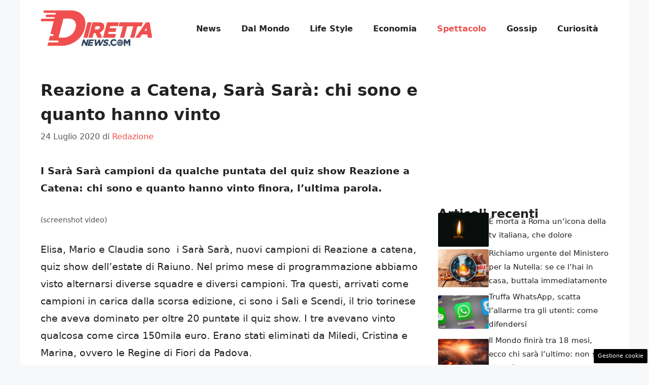

--- FILE ---
content_type: text/html; charset=UTF-8
request_url: https://www.direttanews.com/2020/07/24/reazione-a-catena-sara-sara-chi-sono-e-quanto-hanno-vinto/
body_size: 16426
content:
<!DOCTYPE html>
<html lang="it-IT">
<head>
	<meta charset="UTF-8"><link rel="preload" href="https://www.direttanews.com/wp-content/cache/fvm/min/1755849323-css08e7ad9b4d2c19c104a291e6e508174121987aa84ae5ba76242797a53590e.css" as="style" media="all" />
<link rel="preload" href="https://www.direttanews.com/wp-content/cache/fvm/min/1755849323-cssa48a194bf89056c4626f18cd750d0c99a08a8fa2c6a6993a434c82fab39cc.css" as="style" media="all" />
<link rel="preload" href="https://www.direttanews.com/wp-content/cache/fvm/min/1755849323-css863f30889a35473e64cc48647529b6c4c61277c25726329cdcbb1025d632e.css" as="style" media="all" />
<link rel="preload" href="https://www.direttanews.com/wp-content/cache/fvm/min/1755849323-css665a0e24311fdeaafecd4cb52dcfec94fd384e39cbb49e1c91b93fd07af91.css" as="style" media="all" />
<link rel="preload" href="https://www.direttanews.com/wp-content/cache/fvm/min/1755849323-jsc36df37be5236395701b6955462d72de25d6d9aa13ee1032e8dc2ef73d8865.js" as="script" />
<link rel="preload" href="https://www.direttanews.com/wp-content/cache/fvm/min/1755849323-js404fb18ab685aec557e97b4343c76f4b22cb78250d205494613d4b6e0cf575.js" as="script" /><script data-cfasync="false">if(navigator.userAgent.match(/MSIE|Internet Explorer/i)||navigator.userAgent.match(/Trident\/7\..*?rv:11/i)){var href=document.location.href;if(!href.match(/[?&]iebrowser/)){if(href.indexOf("?")==-1){if(href.indexOf("#")==-1){document.location.href=href+"?iebrowser=1"}else{document.location.href=href.replace("#","?iebrowser=1#")}}else{if(href.indexOf("#")==-1){document.location.href=href+"&iebrowser=1"}else{document.location.href=href.replace("#","&iebrowser=1#")}}}}</script>
<script data-cfasync="false">class FVMLoader{constructor(e){this.triggerEvents=e,this.eventOptions={passive:!0},this.userEventListener=this.triggerListener.bind(this),this.delayedScripts={normal:[],async:[],defer:[]},this.allJQueries=[]}_addUserInteractionListener(e){this.triggerEvents.forEach(t=>window.addEventListener(t,e.userEventListener,e.eventOptions))}_removeUserInteractionListener(e){this.triggerEvents.forEach(t=>window.removeEventListener(t,e.userEventListener,e.eventOptions))}triggerListener(){this._removeUserInteractionListener(this),"loading"===document.readyState?document.addEventListener("DOMContentLoaded",this._loadEverythingNow.bind(this)):this._loadEverythingNow()}async _loadEverythingNow(){this._runAllDelayedCSS(),this._delayEventListeners(),this._delayJQueryReady(this),this._handleDocumentWrite(),this._registerAllDelayedScripts(),await this._loadScriptsFromList(this.delayedScripts.normal),await this._loadScriptsFromList(this.delayedScripts.defer),await this._loadScriptsFromList(this.delayedScripts.async),await this._triggerDOMContentLoaded(),await this._triggerWindowLoad(),window.dispatchEvent(new Event("wpr-allScriptsLoaded"))}_registerAllDelayedScripts(){document.querySelectorAll("script[type=fvmdelay]").forEach(e=>{e.hasAttribute("src")?e.hasAttribute("async")&&!1!==e.async?this.delayedScripts.async.push(e):e.hasAttribute("defer")&&!1!==e.defer||"module"===e.getAttribute("data-type")?this.delayedScripts.defer.push(e):this.delayedScripts.normal.push(e):this.delayedScripts.normal.push(e)})}_runAllDelayedCSS(){document.querySelectorAll("link[rel=fvmdelay]").forEach(e=>{e.setAttribute("rel","stylesheet")})}async _transformScript(e){return await this._requestAnimFrame(),new Promise(t=>{const n=document.createElement("script");let r;[...e.attributes].forEach(e=>{let t=e.nodeName;"type"!==t&&("data-type"===t&&(t="type",r=e.nodeValue),n.setAttribute(t,e.nodeValue))}),e.hasAttribute("src")?(n.addEventListener("load",t),n.addEventListener("error",t)):(n.text=e.text,t()),e.parentNode.replaceChild(n,e)})}async _loadScriptsFromList(e){const t=e.shift();return t?(await this._transformScript(t),this._loadScriptsFromList(e)):Promise.resolve()}_delayEventListeners(){let e={};function t(t,n){!function(t){function n(n){return e[t].eventsToRewrite.indexOf(n)>=0?"wpr-"+n:n}e[t]||(e[t]={originalFunctions:{add:t.addEventListener,remove:t.removeEventListener},eventsToRewrite:[]},t.addEventListener=function(){arguments[0]=n(arguments[0]),e[t].originalFunctions.add.apply(t,arguments)},t.removeEventListener=function(){arguments[0]=n(arguments[0]),e[t].originalFunctions.remove.apply(t,arguments)})}(t),e[t].eventsToRewrite.push(n)}function n(e,t){let n=e[t];Object.defineProperty(e,t,{get:()=>n||function(){},set(r){e["wpr"+t]=n=r}})}t(document,"DOMContentLoaded"),t(window,"DOMContentLoaded"),t(window,"load"),t(window,"pageshow"),t(document,"readystatechange"),n(document,"onreadystatechange"),n(window,"onload"),n(window,"onpageshow")}_delayJQueryReady(e){let t=window.jQuery;Object.defineProperty(window,"jQuery",{get:()=>t,set(n){if(n&&n.fn&&!e.allJQueries.includes(n)){n.fn.ready=n.fn.init.prototype.ready=function(t){e.domReadyFired?t.bind(document)(n):document.addEventListener("DOMContentLoaded2",()=>t.bind(document)(n))};const t=n.fn.on;n.fn.on=n.fn.init.prototype.on=function(){if(this[0]===window){function e(e){return e.split(" ").map(e=>"load"===e||0===e.indexOf("load.")?"wpr-jquery-load":e).join(" ")}"string"==typeof arguments[0]||arguments[0]instanceof String?arguments[0]=e(arguments[0]):"object"==typeof arguments[0]&&Object.keys(arguments[0]).forEach(t=>{delete Object.assign(arguments[0],{[e(t)]:arguments[0][t]})[t]})}return t.apply(this,arguments),this},e.allJQueries.push(n)}t=n}})}async _triggerDOMContentLoaded(){this.domReadyFired=!0,await this._requestAnimFrame(),document.dispatchEvent(new Event("DOMContentLoaded2")),await this._requestAnimFrame(),window.dispatchEvent(new Event("DOMContentLoaded2")),await this._requestAnimFrame(),document.dispatchEvent(new Event("wpr-readystatechange")),await this._requestAnimFrame(),document.wpronreadystatechange&&document.wpronreadystatechange()}async _triggerWindowLoad(){await this._requestAnimFrame(),window.dispatchEvent(new Event("wpr-load")),await this._requestAnimFrame(),window.wpronload&&window.wpronload(),await this._requestAnimFrame(),this.allJQueries.forEach(e=>e(window).trigger("wpr-jquery-load")),window.dispatchEvent(new Event("wpr-pageshow")),await this._requestAnimFrame(),window.wpronpageshow&&window.wpronpageshow()}_handleDocumentWrite(){const e=new Map;document.write=document.writeln=function(t){const n=document.currentScript,r=document.createRange(),i=n.parentElement;let a=e.get(n);void 0===a&&(a=n.nextSibling,e.set(n,a));const s=document.createDocumentFragment();r.setStart(s,0),s.appendChild(r.createContextualFragment(t)),i.insertBefore(s,a)}}async _requestAnimFrame(){return new Promise(e=>requestAnimationFrame(e))}static run(){const e=new FVMLoader(["keydown","mousemove","touchmove","touchstart","touchend","wheel"]);e._addUserInteractionListener(e)}}FVMLoader.run();</script><meta name='robots' content='index, follow, max-image-preview:large, max-snippet:-1, max-video-preview:-1' /><meta name="viewport" content="width=device-width, initial-scale=1"><title>Reazione a Catena, Sarà Sarà: chi sono e quanto hanno vinto - DirettaNews.com</title><link rel="canonical" href="https://www.direttanews.com/2020/07/24/reazione-a-catena-sara-sara-chi-sono-e-quanto-hanno-vinto/" /><meta property="og:locale" content="it_IT" /><meta property="og:type" content="article" /><meta property="og:title" content="Reazione a Catena, Sarà Sarà: chi sono e quanto hanno vinto - DirettaNews.com" /><meta property="og:description" content="I Sarà Sarà campioni da qualche puntata del quiz show Reazione a Catena: chi sono e quanto hanno vinto finora, l&#8217;ultima parola. Elisa, Mario e Claudia sono  i Sarà Sarà, nuovi campioni di Reazione a catena, quiz show dell&#8217;estate di Raiuno. Nel primo mese di programmazione abbiamo visto alternarsi diverse squadre e diversi campioni. Tra ... Leggi tutto" /><meta property="og:url" content="https://www.direttanews.com/2020/07/24/reazione-a-catena-sara-sara-chi-sono-e-quanto-hanno-vinto/" /><meta property="og:site_name" content="DirettaNews.com" /><meta property="article:published_time" content="2020-07-24T05:39:54+00:00" /><meta property="article:modified_time" content="2020-12-15T16:02:09+00:00" /><meta property="og:image" content="https://www.direttanews.com/wp-content/uploads/2020/12/GettyImages-630461742-min-5-min-2.jpg" /><meta property="og:image:width" content="1200" /><meta property="og:image:height" content="799" /><meta property="og:image:type" content="image/jpeg" /><meta name="author" content="Redazione" /><meta name="twitter:card" content="summary_large_image" /><meta name="twitter:label1" content="Scritto da" /><meta name="twitter:data1" content="Redazione" /><meta name="twitter:label2" content="Tempo di lettura stimato" /><meta name="twitter:data2" content="1 minuto" /><script type="application/ld+json" class="yoast-schema-graph">{"@context":"https://schema.org","@graph":[{"@type":"Article","@id":"https://www.direttanews.com/2020/07/24/reazione-a-catena-sara-sara-chi-sono-e-quanto-hanno-vinto/#article","isPartOf":{"@id":"https://www.direttanews.com/2020/07/24/reazione-a-catena-sara-sara-chi-sono-e-quanto-hanno-vinto/"},"author":{"name":"Redazione","@id":"https://www.direttanews.com/#/schema/person/bd39c84c4742c9f0d66d084bcc7d998a"},"headline":"Reazione a Catena, Sarà Sarà: chi sono e quanto hanno vinto","datePublished":"2020-07-24T05:39:54+00:00","dateModified":"2020-12-15T16:02:09+00:00","mainEntityOfPage":{"@id":"https://www.direttanews.com/2020/07/24/reazione-a-catena-sara-sara-chi-sono-e-quanto-hanno-vinto/"},"wordCount":309,"commentCount":0,"publisher":{"@id":"https://www.direttanews.com/#organization"},"image":{"@id":"https://www.direttanews.com/2020/07/24/reazione-a-catena-sara-sara-chi-sono-e-quanto-hanno-vinto/#primaryimage"},"thumbnailUrl":"https://www.direttanews.com/wp-content/uploads/2020/12/GettyImages-630461742-min-5-min-2.jpg","articleSection":["Spettacolo"],"inLanguage":"it-IT","potentialAction":[{"@type":"CommentAction","name":"Comment","target":["https://www.direttanews.com/2020/07/24/reazione-a-catena-sara-sara-chi-sono-e-quanto-hanno-vinto/#respond"]}]},{"@type":"WebPage","@id":"https://www.direttanews.com/2020/07/24/reazione-a-catena-sara-sara-chi-sono-e-quanto-hanno-vinto/","url":"https://www.direttanews.com/2020/07/24/reazione-a-catena-sara-sara-chi-sono-e-quanto-hanno-vinto/","name":"Reazione a Catena, Sarà Sarà: chi sono e quanto hanno vinto - DirettaNews.com","isPartOf":{"@id":"https://www.direttanews.com/#website"},"primaryImageOfPage":{"@id":"https://www.direttanews.com/2020/07/24/reazione-a-catena-sara-sara-chi-sono-e-quanto-hanno-vinto/#primaryimage"},"image":{"@id":"https://www.direttanews.com/2020/07/24/reazione-a-catena-sara-sara-chi-sono-e-quanto-hanno-vinto/#primaryimage"},"thumbnailUrl":"https://www.direttanews.com/wp-content/uploads/2020/12/GettyImages-630461742-min-5-min-2.jpg","datePublished":"2020-07-24T05:39:54+00:00","dateModified":"2020-12-15T16:02:09+00:00","breadcrumb":{"@id":"https://www.direttanews.com/2020/07/24/reazione-a-catena-sara-sara-chi-sono-e-quanto-hanno-vinto/#breadcrumb"},"inLanguage":"it-IT","potentialAction":[{"@type":"ReadAction","target":["https://www.direttanews.com/2020/07/24/reazione-a-catena-sara-sara-chi-sono-e-quanto-hanno-vinto/"]}]},{"@type":"ImageObject","inLanguage":"it-IT","@id":"https://www.direttanews.com/2020/07/24/reazione-a-catena-sara-sara-chi-sono-e-quanto-hanno-vinto/#primaryimage","url":"https://www.direttanews.com/wp-content/uploads/2020/12/GettyImages-630461742-min-5-min-2.jpg","contentUrl":"https://www.direttanews.com/wp-content/uploads/2020/12/GettyImages-630461742-min-5-min-2.jpg","width":1200,"height":799},{"@type":"BreadcrumbList","@id":"https://www.direttanews.com/2020/07/24/reazione-a-catena-sara-sara-chi-sono-e-quanto-hanno-vinto/#breadcrumb","itemListElement":[{"@type":"ListItem","position":1,"name":"Home","item":"https://www.direttanews.com/"},{"@type":"ListItem","position":2,"name":"Reazione a Catena, Sarà Sarà: chi sono e quanto hanno vinto"}]},{"@type":"WebSite","@id":"https://www.direttanews.com/#website","url":"https://www.direttanews.com/","name":"DirettaNews.com","description":"","publisher":{"@id":"https://www.direttanews.com/#organization"},"potentialAction":[{"@type":"SearchAction","target":{"@type":"EntryPoint","urlTemplate":"https://www.direttanews.com/?s={search_term_string}"},"query-input":{"@type":"PropertyValueSpecification","valueRequired":true,"valueName":"search_term_string"}}],"inLanguage":"it-IT"},{"@type":"Organization","@id":"https://www.direttanews.com/#organization","name":"DirettaNews.com","url":"https://www.direttanews.com/","logo":{"@type":"ImageObject","inLanguage":"it-IT","@id":"https://www.direttanews.com/#/schema/logo/image/","url":"https://www.direttanews.com/wp-content/uploads/2021/01/diretta_news_finale.png","contentUrl":"https://www.direttanews.com/wp-content/uploads/2021/01/diretta_news_finale.png","width":720,"height":73,"caption":"DirettaNews.com"},"image":{"@id":"https://www.direttanews.com/#/schema/logo/image/"}},{"@type":"Person","@id":"https://www.direttanews.com/#/schema/person/bd39c84c4742c9f0d66d084bcc7d998a","name":"Redazione","image":{"@type":"ImageObject","inLanguage":"it-IT","@id":"https://www.direttanews.com/#/schema/person/image/","url":"https://secure.gravatar.com/avatar/2255a36e7d6970d47d9c90d85cf4e3d3f40571e9af8a2d5ce9bb3e61a348723b?s=96&d=mm&r=g","contentUrl":"https://secure.gravatar.com/avatar/2255a36e7d6970d47d9c90d85cf4e3d3f40571e9af8a2d5ce9bb3e61a348723b?s=96&d=mm&r=g","caption":"Redazione"},"url":"https://www.direttanews.com/author/redazione/"}]}</script><link rel="alternate" type="application/rss+xml" title="DirettaNews.com &raquo; Feed" href="https://www.direttanews.com/feed/" /><link rel="alternate" type="application/rss+xml" title="DirettaNews.com &raquo; Feed dei commenti" href="https://www.direttanews.com/comments/feed/" />
	
	<style media="all">img:is([sizes="auto" i],[sizes^="auto," i]){contain-intrinsic-size:3000px 1500px}</style>
	
	
	
	
	
	
	
	
	
	
	
	
	
	
	
	
	
	
	
	
	
	
	
	


<link rel="amphtml" href="https://www.direttanews.com/2020/07/24/reazione-a-catena-sara-sara-chi-sono-e-quanto-hanno-vinto/amp/" />

<link rel='stylesheet' id='wp-block-library-css' href='https://www.direttanews.com/wp-content/cache/fvm/min/1755849323-css08e7ad9b4d2c19c104a291e6e508174121987aa84ae5ba76242797a53590e.css' media='all' />
<style id='classic-theme-styles-inline-css' media="all">/*! This file is auto-generated */
.wp-block-button__link{color:#fff;background-color:#32373c;border-radius:9999px;box-shadow:none;text-decoration:none;padding:calc(.667em + 2px) calc(1.333em + 2px);font-size:1.125em}.wp-block-file__button{background:#32373c;color:#fff;text-decoration:none}</style>
<style id='global-styles-inline-css' media="all">:root{--wp--preset--aspect-ratio--square:1;--wp--preset--aspect-ratio--4-3:4/3;--wp--preset--aspect-ratio--3-4:3/4;--wp--preset--aspect-ratio--3-2:3/2;--wp--preset--aspect-ratio--2-3:2/3;--wp--preset--aspect-ratio--16-9:16/9;--wp--preset--aspect-ratio--9-16:9/16;--wp--preset--color--black:#000000;--wp--preset--color--cyan-bluish-gray:#abb8c3;--wp--preset--color--white:#ffffff;--wp--preset--color--pale-pink:#f78da7;--wp--preset--color--vivid-red:#cf2e2e;--wp--preset--color--luminous-vivid-orange:#ff6900;--wp--preset--color--luminous-vivid-amber:#fcb900;--wp--preset--color--light-green-cyan:#7bdcb5;--wp--preset--color--vivid-green-cyan:#00d084;--wp--preset--color--pale-cyan-blue:#8ed1fc;--wp--preset--color--vivid-cyan-blue:#0693e3;--wp--preset--color--vivid-purple:#9b51e0;--wp--preset--color--contrast:var(--contrast);--wp--preset--color--contrast-2:var(--contrast-2);--wp--preset--color--contrast-3:var(--contrast-3);--wp--preset--color--base:var(--base);--wp--preset--color--base-2:var(--base-2);--wp--preset--color--base-3:var(--base-3);--wp--preset--color--accent:var(--accent);--wp--preset--gradient--vivid-cyan-blue-to-vivid-purple:linear-gradient(135deg,rgba(6,147,227,1) 0%,rgb(155,81,224) 100%);--wp--preset--gradient--light-green-cyan-to-vivid-green-cyan:linear-gradient(135deg,rgb(122,220,180) 0%,rgb(0,208,130) 100%);--wp--preset--gradient--luminous-vivid-amber-to-luminous-vivid-orange:linear-gradient(135deg,rgba(252,185,0,1) 0%,rgba(255,105,0,1) 100%);--wp--preset--gradient--luminous-vivid-orange-to-vivid-red:linear-gradient(135deg,rgba(255,105,0,1) 0%,rgb(207,46,46) 100%);--wp--preset--gradient--very-light-gray-to-cyan-bluish-gray:linear-gradient(135deg,rgb(238,238,238) 0%,rgb(169,184,195) 100%);--wp--preset--gradient--cool-to-warm-spectrum:linear-gradient(135deg,rgb(74,234,220) 0%,rgb(151,120,209) 20%,rgb(207,42,186) 40%,rgb(238,44,130) 60%,rgb(251,105,98) 80%,rgb(254,248,76) 100%);--wp--preset--gradient--blush-light-purple:linear-gradient(135deg,rgb(255,206,236) 0%,rgb(152,150,240) 100%);--wp--preset--gradient--blush-bordeaux:linear-gradient(135deg,rgb(254,205,165) 0%,rgb(254,45,45) 50%,rgb(107,0,62) 100%);--wp--preset--gradient--luminous-dusk:linear-gradient(135deg,rgb(255,203,112) 0%,rgb(199,81,192) 50%,rgb(65,88,208) 100%);--wp--preset--gradient--pale-ocean:linear-gradient(135deg,rgb(255,245,203) 0%,rgb(182,227,212) 50%,rgb(51,167,181) 100%);--wp--preset--gradient--electric-grass:linear-gradient(135deg,rgb(202,248,128) 0%,rgb(113,206,126) 100%);--wp--preset--gradient--midnight:linear-gradient(135deg,rgb(2,3,129) 0%,rgb(40,116,252) 100%);--wp--preset--font-size--small:13px;--wp--preset--font-size--medium:20px;--wp--preset--font-size--large:36px;--wp--preset--font-size--x-large:42px;--wp--preset--spacing--20:0.44rem;--wp--preset--spacing--30:0.67rem;--wp--preset--spacing--40:1rem;--wp--preset--spacing--50:1.5rem;--wp--preset--spacing--60:2.25rem;--wp--preset--spacing--70:3.38rem;--wp--preset--spacing--80:5.06rem;--wp--preset--shadow--natural:6px 6px 9px rgba(0, 0, 0, 0.2);--wp--preset--shadow--deep:12px 12px 50px rgba(0, 0, 0, 0.4);--wp--preset--shadow--sharp:6px 6px 0px rgba(0, 0, 0, 0.2);--wp--preset--shadow--outlined:6px 6px 0px -3px rgba(255, 255, 255, 1), 6px 6px rgba(0, 0, 0, 1);--wp--preset--shadow--crisp:6px 6px 0px rgba(0, 0, 0, 1)}:where(.is-layout-flex){gap:.5em}:where(.is-layout-grid){gap:.5em}body .is-layout-flex{display:flex}.is-layout-flex{flex-wrap:wrap;align-items:center}.is-layout-flex>:is(*,div){margin:0}body .is-layout-grid{display:grid}.is-layout-grid>:is(*,div){margin:0}:where(.wp-block-columns.is-layout-flex){gap:2em}:where(.wp-block-columns.is-layout-grid){gap:2em}:where(.wp-block-post-template.is-layout-flex){gap:1.25em}:where(.wp-block-post-template.is-layout-grid){gap:1.25em}.has-black-color{color:var(--wp--preset--color--black)!important}.has-cyan-bluish-gray-color{color:var(--wp--preset--color--cyan-bluish-gray)!important}.has-white-color{color:var(--wp--preset--color--white)!important}.has-pale-pink-color{color:var(--wp--preset--color--pale-pink)!important}.has-vivid-red-color{color:var(--wp--preset--color--vivid-red)!important}.has-luminous-vivid-orange-color{color:var(--wp--preset--color--luminous-vivid-orange)!important}.has-luminous-vivid-amber-color{color:var(--wp--preset--color--luminous-vivid-amber)!important}.has-light-green-cyan-color{color:var(--wp--preset--color--light-green-cyan)!important}.has-vivid-green-cyan-color{color:var(--wp--preset--color--vivid-green-cyan)!important}.has-pale-cyan-blue-color{color:var(--wp--preset--color--pale-cyan-blue)!important}.has-vivid-cyan-blue-color{color:var(--wp--preset--color--vivid-cyan-blue)!important}.has-vivid-purple-color{color:var(--wp--preset--color--vivid-purple)!important}.has-black-background-color{background-color:var(--wp--preset--color--black)!important}.has-cyan-bluish-gray-background-color{background-color:var(--wp--preset--color--cyan-bluish-gray)!important}.has-white-background-color{background-color:var(--wp--preset--color--white)!important}.has-pale-pink-background-color{background-color:var(--wp--preset--color--pale-pink)!important}.has-vivid-red-background-color{background-color:var(--wp--preset--color--vivid-red)!important}.has-luminous-vivid-orange-background-color{background-color:var(--wp--preset--color--luminous-vivid-orange)!important}.has-luminous-vivid-amber-background-color{background-color:var(--wp--preset--color--luminous-vivid-amber)!important}.has-light-green-cyan-background-color{background-color:var(--wp--preset--color--light-green-cyan)!important}.has-vivid-green-cyan-background-color{background-color:var(--wp--preset--color--vivid-green-cyan)!important}.has-pale-cyan-blue-background-color{background-color:var(--wp--preset--color--pale-cyan-blue)!important}.has-vivid-cyan-blue-background-color{background-color:var(--wp--preset--color--vivid-cyan-blue)!important}.has-vivid-purple-background-color{background-color:var(--wp--preset--color--vivid-purple)!important}.has-black-border-color{border-color:var(--wp--preset--color--black)!important}.has-cyan-bluish-gray-border-color{border-color:var(--wp--preset--color--cyan-bluish-gray)!important}.has-white-border-color{border-color:var(--wp--preset--color--white)!important}.has-pale-pink-border-color{border-color:var(--wp--preset--color--pale-pink)!important}.has-vivid-red-border-color{border-color:var(--wp--preset--color--vivid-red)!important}.has-luminous-vivid-orange-border-color{border-color:var(--wp--preset--color--luminous-vivid-orange)!important}.has-luminous-vivid-amber-border-color{border-color:var(--wp--preset--color--luminous-vivid-amber)!important}.has-light-green-cyan-border-color{border-color:var(--wp--preset--color--light-green-cyan)!important}.has-vivid-green-cyan-border-color{border-color:var(--wp--preset--color--vivid-green-cyan)!important}.has-pale-cyan-blue-border-color{border-color:var(--wp--preset--color--pale-cyan-blue)!important}.has-vivid-cyan-blue-border-color{border-color:var(--wp--preset--color--vivid-cyan-blue)!important}.has-vivid-purple-border-color{border-color:var(--wp--preset--color--vivid-purple)!important}.has-vivid-cyan-blue-to-vivid-purple-gradient-background{background:var(--wp--preset--gradient--vivid-cyan-blue-to-vivid-purple)!important}.has-light-green-cyan-to-vivid-green-cyan-gradient-background{background:var(--wp--preset--gradient--light-green-cyan-to-vivid-green-cyan)!important}.has-luminous-vivid-amber-to-luminous-vivid-orange-gradient-background{background:var(--wp--preset--gradient--luminous-vivid-amber-to-luminous-vivid-orange)!important}.has-luminous-vivid-orange-to-vivid-red-gradient-background{background:var(--wp--preset--gradient--luminous-vivid-orange-to-vivid-red)!important}.has-very-light-gray-to-cyan-bluish-gray-gradient-background{background:var(--wp--preset--gradient--very-light-gray-to-cyan-bluish-gray)!important}.has-cool-to-warm-spectrum-gradient-background{background:var(--wp--preset--gradient--cool-to-warm-spectrum)!important}.has-blush-light-purple-gradient-background{background:var(--wp--preset--gradient--blush-light-purple)!important}.has-blush-bordeaux-gradient-background{background:var(--wp--preset--gradient--blush-bordeaux)!important}.has-luminous-dusk-gradient-background{background:var(--wp--preset--gradient--luminous-dusk)!important}.has-pale-ocean-gradient-background{background:var(--wp--preset--gradient--pale-ocean)!important}.has-electric-grass-gradient-background{background:var(--wp--preset--gradient--electric-grass)!important}.has-midnight-gradient-background{background:var(--wp--preset--gradient--midnight)!important}.has-small-font-size{font-size:var(--wp--preset--font-size--small)!important}.has-medium-font-size{font-size:var(--wp--preset--font-size--medium)!important}.has-large-font-size{font-size:var(--wp--preset--font-size--large)!important}.has-x-large-font-size{font-size:var(--wp--preset--font-size--x-large)!important}:where(.wp-block-post-template.is-layout-flex){gap:1.25em}:where(.wp-block-post-template.is-layout-grid){gap:1.25em}:where(.wp-block-columns.is-layout-flex){gap:2em}:where(.wp-block-columns.is-layout-grid){gap:2em}:root :where(.wp-block-pullquote){font-size:1.5em;line-height:1.6}</style>
<link rel='stylesheet' id='adser-css' href='https://www.direttanews.com/wp-content/cache/fvm/min/1755849323-cssa48a194bf89056c4626f18cd750d0c99a08a8fa2c6a6993a434c82fab39cc.css' media='all' />
<link rel='stylesheet' id='dadaPushly-css' href='https://www.direttanews.com/wp-content/cache/fvm/min/1755849323-css863f30889a35473e64cc48647529b6c4c61277c25726329cdcbb1025d632e.css' media='all' />
<link rel='stylesheet' id='generate-style-css' href='https://www.direttanews.com/wp-content/cache/fvm/min/1755849323-css665a0e24311fdeaafecd4cb52dcfec94fd384e39cbb49e1c91b93fd07af91.css' media='all' />
<style id='generate-style-inline-css' media="all">body{background-color:var(--base-2);color:var(--contrast)}a{color:var(--accent)}a:hover,a:focus{text-decoration:underline}.entry-title a,.site-branding a,a.button,.wp-block-button__link,.main-navigation a{text-decoration:none}a:hover,a:focus,a:active{color:var(--contrast)}.wp-block-group__inner-container{max-width:1200px;margin-left:auto;margin-right:auto}.site-header .header-image{width:220px}:root{--contrast:#222222;--contrast-2:#575760;--contrast-3:#b2b2be;--base:#f0f0f0;--base-2:#f7f8f9;--base-3:#ffffff;--accent:#EF514E}:root .has-contrast-color{color:var(--contrast)}:root .has-contrast-background-color{background-color:var(--contrast)}:root .has-contrast-2-color{color:var(--contrast-2)}:root .has-contrast-2-background-color{background-color:var(--contrast-2)}:root .has-contrast-3-color{color:var(--contrast-3)}:root .has-contrast-3-background-color{background-color:var(--contrast-3)}:root .has-base-color{color:var(--base)}:root .has-base-background-color{background-color:var(--base)}:root .has-base-2-color{color:var(--base-2)}:root .has-base-2-background-color{background-color:var(--base-2)}:root .has-base-3-color{color:var(--base-3)}:root .has-base-3-background-color{background-color:var(--base-3)}:root .has-accent-color{color:var(--accent)}:root .has-accent-background-color{background-color:var(--accent)}body,button,input,select,textarea{font-size:19px}body{line-height:1.8}.main-navigation a,.main-navigation .menu-toggle,.main-navigation .menu-bar-items{font-weight:600;font-size:16px}h1{font-weight:600;text-transform:initial;font-size:32px;line-height:1.5em}h2{font-weight:500;font-size:28px;line-height:1.5em}h3{font-weight:500;font-size:26px;line-height:1.5em}.top-bar{background-color:#636363;color:#fff}.top-bar a{color:#fff}.top-bar a:hover{color:#303030}.site-header{background-color:var(--base-3)}.main-title a,.main-title a:hover{color:var(--contrast)}.site-description{color:var(--contrast-2)}.mobile-menu-control-wrapper .menu-toggle,.mobile-menu-control-wrapper .menu-toggle:hover,.mobile-menu-control-wrapper .menu-toggle:focus,.has-inline-mobile-toggle #site-navigation.toggled{background-color:rgba(0,0,0,.02)}.main-navigation,.main-navigation ul ul{background-color:var(--base-3)}.main-navigation .main-nav ul li a,.main-navigation .menu-toggle,.main-navigation .menu-bar-items{color:var(--contrast)}.main-navigation .main-nav ul li:not([class*="current-menu-"]):hover>a,.main-navigation .main-nav ul li:not([class*="current-menu-"]):focus>a,.main-navigation .main-nav ul li.sfHover:not([class*="current-menu-"])>a,.main-navigation .menu-bar-item:hover>a,.main-navigation .menu-bar-item.sfHover>a{color:var(--accent)}button.menu-toggle:hover,button.menu-toggle:focus{color:var(--contrast)}.main-navigation .main-nav ul li[class*="current-menu-"]>a{color:var(--accent)}.navigation-search input[type="search"],.navigation-search input[type="search"]:active,.navigation-search input[type="search"]:focus,.main-navigation .main-nav ul li.search-item.active>a,.main-navigation .menu-bar-items .search-item.active>a{color:var(--accent)}.main-navigation ul ul{background-color:var(--base)}.separate-containers .inside-article,.separate-containers .comments-area,.separate-containers .page-header,.one-container .container,.separate-containers .paging-navigation,.inside-page-header{background-color:var(--base-3)}.entry-title a{color:var(--contrast)}.entry-title a:hover{color:var(--contrast-2)}.entry-meta{color:var(--contrast-2)}.sidebar .widget{background-color:var(--base-3)}.footer-widgets{background-color:var(--base-3)}.site-info{color:var(--base-3);background-color:var(--contrast)}.site-info a{color:var(--base-3)}.site-info a:hover{color:var(--base-3)}.footer-bar .widget_nav_menu .current-menu-item a{color:var(--base-3)}input[type="text"],input[type="email"],input[type="url"],input[type="password"],input[type="search"],input[type="tel"],input[type="number"],textarea,select{color:var(--contrast);background-color:var(--base-2);border-color:var(--base)}input[type="text"]:focus,input[type="email"]:focus,input[type="url"]:focus,input[type="password"]:focus,input[type="search"]:focus,input[type="tel"]:focus,input[type="number"]:focus,textarea:focus,select:focus{color:var(--contrast);background-color:var(--base-2);border-color:var(--contrast-3)}button,html input[type="button"],input[type="reset"],input[type="submit"],a.button,a.wp-block-button__link:not(.has-background){color:#fff;background-color:#55555e}button:hover,html input[type="button"]:hover,input[type="reset"]:hover,input[type="submit"]:hover,a.button:hover,button:focus,html input[type="button"]:focus,input[type="reset"]:focus,input[type="submit"]:focus,a.button:focus,a.wp-block-button__link:not(.has-background):active,a.wp-block-button__link:not(.has-background):focus,a.wp-block-button__link:not(.has-background):hover{color:#fff;background-color:#3f4047}a.generate-back-to-top{background-color:rgba(0,0,0,.4);color:#fff}a.generate-back-to-top:hover,a.generate-back-to-top:focus{background-color:rgba(0,0,0,.6);color:#fff}:root{--gp-search-modal-bg-color:var(--base-3);--gp-search-modal-text-color:var(--contrast);--gp-search-modal-overlay-bg-color:rgba(0,0,0,0.2)}@media (max-width:768px){.main-navigation .menu-bar-item:hover>a,.main-navigation .menu-bar-item.sfHover>a{background:none;color:var(--contrast)}}.nav-below-header .main-navigation .inside-navigation.grid-container,.nav-above-header .main-navigation .inside-navigation.grid-container{padding:0 20px 0 20px}.site-main .wp-block-group__inner-container{padding:40px}.separate-containers .paging-navigation{padding-top:20px;padding-bottom:20px}.entry-content .alignwide,body:not(.no-sidebar) .entry-content .alignfull{margin-left:-40px;width:calc(100% + 80px);max-width:calc(100% + 80px)}.rtl .menu-item-has-children .dropdown-menu-toggle{padding-left:20px}.rtl .main-navigation .main-nav ul li.menu-item-has-children>a{padding-right:20px}@media (max-width:768px){.separate-containers .inside-article,.separate-containers .comments-area,.separate-containers .page-header,.separate-containers .paging-navigation,.one-container .site-content,.inside-page-header{padding:30px}.site-main .wp-block-group__inner-container{padding:30px}.inside-top-bar{padding-right:30px;padding-left:30px}.inside-header{padding-right:30px;padding-left:30px}.widget-area .widget{padding-top:30px;padding-right:30px;padding-bottom:30px;padding-left:30px}.footer-widgets-container{padding-top:30px;padding-right:30px;padding-bottom:30px;padding-left:30px}.inside-site-info{padding-right:30px;padding-left:30px}.entry-content .alignwide,body:not(.no-sidebar) .entry-content .alignfull{margin-left:-30px;width:calc(100% + 60px);max-width:calc(100% + 60px)}.one-container .site-main .paging-navigation{margin-bottom:20px}}.is-right-sidebar{width:30%}.is-left-sidebar{width:30%}.site-content .content-area{width:70%}@media (max-width:768px){.main-navigation .menu-toggle,.sidebar-nav-mobile:not(#sticky-placeholder){display:block}.main-navigation ul,.gen-sidebar-nav,.main-navigation:not(.slideout-navigation):not(.toggled) .main-nav>ul,.has-inline-mobile-toggle #site-navigation .inside-navigation>*:not(.navigation-search):not(.main-nav){display:none}.nav-align-right .inside-navigation,.nav-align-center .inside-navigation{justify-content:space-between}.has-inline-mobile-toggle .mobile-menu-control-wrapper{display:flex;flex-wrap:wrap}.has-inline-mobile-toggle .inside-header{flex-direction:row;text-align:left;flex-wrap:wrap}.has-inline-mobile-toggle .header-widget,.has-inline-mobile-toggle #site-navigation{flex-basis:100%}.nav-float-left .has-inline-mobile-toggle #site-navigation{order:10}}.dynamic-author-image-rounded{border-radius:100%}.dynamic-featured-image,.dynamic-author-image{vertical-align:middle}.one-container.blog .dynamic-content-template:not(:last-child),.one-container.archive .dynamic-content-template:not(:last-child){padding-bottom:0}.dynamic-entry-excerpt>p:last-child{margin-bottom:0}</style>
<style id='generateblocks-inline-css' media="all">.gb-container.gb-tabs__item:not(.gb-tabs__item-open){display:none}.gb-container-d0a86651{display:flex;flex-wrap:wrap;align-items:center;column-gap:20px;row-gap:20px;color:var(--contrast)}.gb-container-d0a86651 a{color:var(--contrast)}.gb-container-d0a86651 a:hover{color:var(--contrast)}.gb-container-bcbc46ac{flex-basis:100%;text-align:center;border-top:3px solid var(--accent-2)}.gb-container-e9bed0be{flex-basis:100%}.gb-container-03919c55{height:100%;display:flex;align-items:center;column-gap:20px}.gb-grid-wrapper>.gb-grid-column-03919c55{width:100%}.gb-container-3ff058ae{flex-shrink:0;flex-basis:100px}.gb-container-c551a107{flex-shrink:1;text-align:right}h3.gb-headline-9e06b5e3{flex-basis:100%;font-size:24px;margin-bottom:-20px}div.gb-headline-040f2ffe{font-size:15px;font-weight:500;text-align:left;margin-bottom:5px}.gb-grid-wrapper-b3929361{display:flex;flex-wrap:wrap;row-gap:20px}.gb-grid-wrapper-b3929361>.gb-grid-column{box-sizing:border-box}.gb-image-95849c3e{border-radius:3%;width:100%;object-fit:cover;vertical-align:middle}@media (max-width:1024px){.gb-grid-wrapper-b3929361{margin-left:-20px}.gb-grid-wrapper-b3929361>.gb-grid-column{padding-left:20px}}@media (max-width:767px){.gb-container-d0a86651{text-align:center;padding-top:40px}.gb-container-bcbc46ac{width:100%}.gb-grid-wrapper>.gb-grid-column-bcbc46ac{width:100%}.gb-container-3ff058ae{width:50%;text-align:center}.gb-grid-wrapper>.gb-grid-column-3ff058ae{width:50%}.gb-container-c551a107{width:50%;text-align:left}.gb-grid-wrapper>.gb-grid-column-c551a107{width:50%}h3.gb-headline-9e06b5e3{text-align:left}div.gb-headline-040f2ffe{text-align:left}}:root{--gb-container-width:1200px}.gb-container .wp-block-image img{vertical-align:middle}.gb-grid-wrapper .wp-block-image{margin-bottom:0}.gb-highlight{background:none}.gb-shape{line-height:0}.gb-container-link{position:absolute;top:0;right:0;bottom:0;left:0;z-index:99}</style>
<script src="https://www.direttanews.com/wp-content/cache/fvm/min/1755849323-jsc36df37be5236395701b6955462d72de25d6d9aa13ee1032e8dc2ef73d8865.js" id="jquery-core-js"></script>
<script src="https://www.direttanews.com/wp-content/cache/fvm/min/1755849323-js404fb18ab685aec557e97b4343c76f4b22cb78250d205494613d4b6e0cf575.js" id="jquery-migrate-js"></script>





<script>var adser = {"pagetype":"article","category":["Spettacolo"],"category_iab":[""],"hot":false,"cmp":"clickio","cmp_params":"\/\/clickiocmp.com\/t\/consent_232641.js","_adkaora":"https:\/\/cdn.adkaora.space\/nextmediaweb\/generic\/prod\/adk-init.js"}</script>



<script defer src="https://www.googletagmanager.com/gtag/js?id=G-BKZC9QY6XW"></script>
<script>
    window.dataLayer = window.dataLayer || [];
    function gtag(){dataLayer.push(arguments);}
    gtag('js', new Date());
    gtag('config', 'G-BKZC9QY6XW');
</script>
<style media="all">#tca-sticky{display:none}@media only screen and (max-width:600px){BODY{margin-top:100px!important}#tca-sticky{display:flex}}</style>

<link rel="icon" href="https://www.direttanews.com/wp-content/uploads/2021/01/cropped-diretta_news_favicon-192x192.png" sizes="192x192" />


</head>

<body class="wp-singular post-template-default single single-post postid-797451 single-format-standard wp-custom-logo wp-embed-responsive wp-theme-generatepress post-image-above-header post-image-aligned-center right-sidebar nav-float-right one-container header-aligned-left dropdown-hover" itemtype="https://schema.org/Blog" itemscope>
	<a class="screen-reader-text skip-link" href="#content" title="Vai al contenuto">Vai al contenuto</a>		<header class="site-header grid-container has-inline-mobile-toggle" id="masthead" aria-label="Sito"  itemtype="https://schema.org/WPHeader" itemscope>
			<div class="inside-header grid-container">
				<div class="site-logo">
					<a href="https://www.direttanews.com/" rel="home">
						<img  class="header-image is-logo-image" alt="DirettaNews.com" src="https://www.direttanews.com/wp-content/uploads/2021/01/cropped-diretta_news_desk.png" width="738" height="249" />
					</a>
				</div>	<nav class="main-navigation mobile-menu-control-wrapper" id="mobile-menu-control-wrapper" aria-label="Attiva/Disattiva dispositivi mobili">
				<button data-nav="site-navigation" class="menu-toggle" aria-controls="primary-menu" aria-expanded="false">
			<span class="gp-icon icon-menu-bars"><svg viewBox="0 0 512 512" aria-hidden="true" xmlns="http://www.w3.org/2000/svg" width="1em" height="1em"><path d="M0 96c0-13.255 10.745-24 24-24h464c13.255 0 24 10.745 24 24s-10.745 24-24 24H24c-13.255 0-24-10.745-24-24zm0 160c0-13.255 10.745-24 24-24h464c13.255 0 24 10.745 24 24s-10.745 24-24 24H24c-13.255 0-24-10.745-24-24zm0 160c0-13.255 10.745-24 24-24h464c13.255 0 24 10.745 24 24s-10.745 24-24 24H24c-13.255 0-24-10.745-24-24z" /></svg><svg viewBox="0 0 512 512" aria-hidden="true" xmlns="http://www.w3.org/2000/svg" width="1em" height="1em"><path d="M71.029 71.029c9.373-9.372 24.569-9.372 33.942 0L256 222.059l151.029-151.03c9.373-9.372 24.569-9.372 33.942 0 9.372 9.373 9.372 24.569 0 33.942L289.941 256l151.03 151.029c9.372 9.373 9.372 24.569 0 33.942-9.373 9.372-24.569 9.372-33.942 0L256 289.941l-151.029 151.03c-9.373 9.372-24.569 9.372-33.942 0-9.372-9.373-9.372-24.569 0-33.942L222.059 256 71.029 104.971c-9.372-9.373-9.372-24.569 0-33.942z" /></svg></span><span class="screen-reader-text">Menu</span>		</button>
	</nav>
			<nav class="main-navigation sub-menu-right" id="site-navigation" aria-label="Principale"  itemtype="https://schema.org/SiteNavigationElement" itemscope>
			<div class="inside-navigation grid-container">
								<button class="menu-toggle" aria-controls="primary-menu" aria-expanded="false">
					<span class="gp-icon icon-menu-bars"><svg viewBox="0 0 512 512" aria-hidden="true" xmlns="http://www.w3.org/2000/svg" width="1em" height="1em"><path d="M0 96c0-13.255 10.745-24 24-24h464c13.255 0 24 10.745 24 24s-10.745 24-24 24H24c-13.255 0-24-10.745-24-24zm0 160c0-13.255 10.745-24 24-24h464c13.255 0 24 10.745 24 24s-10.745 24-24 24H24c-13.255 0-24-10.745-24-24zm0 160c0-13.255 10.745-24 24-24h464c13.255 0 24 10.745 24 24s-10.745 24-24 24H24c-13.255 0-24-10.745-24-24z" /></svg><svg viewBox="0 0 512 512" aria-hidden="true" xmlns="http://www.w3.org/2000/svg" width="1em" height="1em"><path d="M71.029 71.029c9.373-9.372 24.569-9.372 33.942 0L256 222.059l151.029-151.03c9.373-9.372 24.569-9.372 33.942 0 9.372 9.373 9.372 24.569 0 33.942L289.941 256l151.03 151.029c9.372 9.373 9.372 24.569 0 33.942-9.373 9.372-24.569 9.372-33.942 0L256 289.941l-151.029 151.03c-9.373 9.372-24.569 9.372-33.942 0-9.372-9.373-9.372-24.569 0-33.942L222.059 256 71.029 104.971c-9.372-9.373-9.372-24.569 0-33.942z" /></svg></span><span class="mobile-menu">Menu</span>				</button>
				<div id="primary-menu" class="main-nav"><ul id="menu-main-menu" class="menu sf-menu"><li id="menu-item-797555" class="menu-item menu-item-type-taxonomy menu-item-object-category menu-item-797555"><a href="https://www.direttanews.com/news/">News</a></li>
<li id="menu-item-797558" class="menu-item menu-item-type-taxonomy menu-item-object-category menu-item-797558"><a href="https://www.direttanews.com/dal-mondo/">Dal Mondo</a></li>
<li id="menu-item-797559" class="menu-item menu-item-type-taxonomy menu-item-object-category menu-item-797559"><a href="https://www.direttanews.com/life-style/">Life Style</a></li>
<li id="menu-item-797560" class="menu-item menu-item-type-taxonomy menu-item-object-category menu-item-797560"><a href="https://www.direttanews.com/economia/">Economia</a></li>
<li id="menu-item-797561" class="menu-item menu-item-type-taxonomy menu-item-object-category current-post-ancestor current-menu-parent current-post-parent menu-item-797561"><a href="https://www.direttanews.com/spettacolo/">Spettacolo</a></li>
<li id="menu-item-798679" class="menu-item menu-item-type-taxonomy menu-item-object-category menu-item-798679"><a href="https://www.direttanews.com/gossip/">Gossip</a></li>
<li id="menu-item-879892" class="menu-item menu-item-type-taxonomy menu-item-object-category menu-item-879892"><a href="https://www.direttanews.com/curiosita/">Curiosità</a></li>
</ul></div>			</div>
		</nav>
					</div>
		</header>
		
	<div class="site grid-container container hfeed" id="page">
				<div class="site-content" id="content">
			
	<div class="content-area" id="primary">
		<main class="site-main" id="main">
			
<article id="post-797451" class="post-797451 post type-post status-publish format-standard has-post-thumbnail hentry category-spettacolo" itemtype="https://schema.org/CreativeWork" itemscope>
	<div class="inside-article">
					<header class="entry-header">
				<h1 class="entry-title" itemprop="headline">Reazione a Catena, Sarà Sarà: chi sono e quanto hanno vinto</h1>		<div class="entry-meta">
			<span class="posted-on"><time class="updated" datetime="2020-12-15T17:02:09+01:00" itemprop="dateModified">15 Dicembre 2020</time><time class="entry-date published" datetime="2020-07-24T07:39:54+02:00" itemprop="datePublished">24 Luglio 2020</time></span> <span class="byline">di <span class="author vcard" itemprop="author" itemtype="https://schema.org/Person" itemscope><a class="url fn n" href="https://www.direttanews.com/author/redazione/" title="Visualizza tutti gli articoli di Redazione" rel="author" itemprop="url"><span class="author-name" itemprop="name">Redazione</span></a></span></span> 		</div>
					</header>
			
		<div class="entry-content" itemprop="text">
			<p><strong>I Sarà Sarà campioni da qualche puntata del quiz show Reazione a Catena: chi sono e quanto hanno vinto finora, l&#8217;ultima parola.</strong></p>
<figure id="attachment_795948" aria-describedby="caption-attachment-795948" style="width: 825px" class="wp-caption aligncenter"><img fetchpriority="high" decoding="async" class="size-large wp-image-795948" src="https://www.direttanews.it/wp-content/uploads/2020/07/GettyImages-630461742-min-5-min-2-835x556.jpg" alt="" width="835" height="556" /><figcaption id="caption-attachment-795948" class="wp-caption-text">(screenshot video)</figcaption></figure>
<p>Elisa, Mario e Claudia sono  i Sarà Sarà, nuovi campioni di Reazione a catena, quiz show dell&#8217;estate di Raiuno. Nel primo mese di programmazione abbiamo visto alternarsi diverse squadre e diversi campioni. Tra questi, arrivati come campioni in carica dalla scorsa edizione, ci sono i Sali e Scendi, il trio torinese che aveva dominato per oltre 20 puntate il quiz show. I tre avevano vinto qualcosa come circa 150mila euro. Erano stati eliminati da Miledi, Cristina e Marina, ovvero le Regine di Fiori da Padova.</p>
<p>Leggi anche &#8211;> <strong><a href="https://www.direttanews.it/2020/07/11/regine-di-fiori-chi-sono-reazione-a-catena/" target="_blank" rel="noopener noreferrer">Regine di Fiori: chi sono le campionesse di Reazione a Catena</a></strong></p>
<h2><strong>Chi sono e quanto hanno vinto i Sarà Sarà</strong></h2>
<p>Si sono alternate diverse squadre, fino appunto ai Sarà Sarà. Si tratta di Claudia Spina, laureanda in Matematica e grande appassionata di tennis, la madre Elisa Esposito e l&#8217;amico Mario De Fazio. Nella giornata di ieri 24 luglio si sono laureati campioni per la terza volta e per la prima volta &#8220;con portafoglio&#8221;. In realtà, il terzetto aveva partecipato già alla trasmissione di Raiuno con un altro nome, i Sorrisi di Sera. Nella puntata di ieri hanno avuto la meglio in maniera agevole dei Troppo e Niente da Genova.</p>
<p>Sono così arrivati alla Catena finale con un montepremi davvero consistente: 155mila euro. Ma poi sono stati molto sfortunati. Nel gioco finale, i Sarà Sarà infatti hanno dimezzato ben quattro volte, riuscendo così a mantenere 9.688 euro. Hanno però indovinato &#8220;l&#8217;ultima parola&#8221;, che era gabinetto, riuscendo al terzo tentativo a portarsi a casa il montepremi.</p>
<p>Leggi anche &#8211;> <strong><a href="https://www.direttanews.it/2020/07/06/sali-e-scendi-a-reazione-a-catena-quanto-hanno-vinto-finora/" target="_blank" rel="noopener noreferrer">Sali e Scendi a Reazione a Catena: quanto hanno vinto finora</a></strong></p>
<div id="tca-native" class="tca tca-native"></div>		</div>

			</div>
</article>
		</main>
	</div>

	<div class="widget-area sidebar is-right-sidebar" id="right-sidebar">
	<div class="inside-right-sidebar">
		<div id='tca-sb-1' class='tca tca-300x250' style="margin-top:0"></div>


<div class="gb-container gb-container-d0a86651 sticky-container">

<h3 class="gb-headline gb-headline-9e06b5e3 gb-headline-text"><strong>Articoli recenti</strong></h3>


<div class="gb-container gb-container-bcbc46ac"></div>

<div class="gb-container gb-container-e9bed0be">

<div class="gb-grid-wrapper gb-grid-wrapper-b3929361 gb-query-loop-wrapper">
<div class="gb-grid-column gb-grid-column-03919c55 gb-query-loop-item post-894702 post type-post status-publish format-standard has-post-thumbnail hentry category-news"><div class="gb-container gb-container-03919c55">
<div class="gb-container gb-container-3ff058ae">
<figure class="gb-block-image gb-block-image-95849c3e"><a href="https://www.direttanews.com/2025/07/01/e-morta-a-roma-unicona-della-tv-italiana-che-dolore/"><img width="300" height="200" src="https://www.direttanews.com/wp-content/uploads/2025/07/lutto-cinema-712025-direttanews.com_-300x200.jpg" class="gb-image-95849c3e" alt="candela" decoding="async" loading="lazy" srcset="https://www.direttanews.com/wp-content/uploads/2025/07/lutto-cinema-712025-direttanews.com_-300x200.jpg 300w, https://www.direttanews.com/wp-content/uploads/2025/07/lutto-cinema-712025-direttanews.com_-1024x683.jpg 1024w, https://www.direttanews.com/wp-content/uploads/2025/07/lutto-cinema-712025-direttanews.com_-768x512.jpg 768w, https://www.direttanews.com/wp-content/uploads/2025/07/lutto-cinema-712025-direttanews.com_.jpg 1200w" sizes="auto, (max-width: 300px) 100vw, 300px" /></a></figure>
</div>

<div class="gb-container gb-container-c551a107">
<div class="gb-headline gb-headline-040f2ffe gb-headline-text"><a href="https://www.direttanews.com/2025/07/01/e-morta-a-roma-unicona-della-tv-italiana-che-dolore/">È morta a Roma un&#8217;icona della tv italiana, che dolore</a></div>
</div>
</div></div>

<div class="gb-grid-column gb-grid-column-03919c55 gb-query-loop-item post-894674 post type-post status-publish format-standard has-post-thumbnail hentry category-news"><div class="gb-container gb-container-03919c55">
<div class="gb-container gb-container-3ff058ae">
<figure class="gb-block-image gb-block-image-95849c3e"><a href="https://www.direttanews.com/2025/07/01/richiamo-urgente-del-ministero-per-la-nutella-se-ce-lhai-in-casa-buttala-immediatamente/"><img width="300" height="225" src="https://www.direttanews.com/wp-content/uploads/2025/07/Ministero-Nutella-01072025-Direttanews-300x225.jpg" class="gb-image-95849c3e" alt="Barattolo nutella con divieto" decoding="async" loading="lazy" srcset="https://www.direttanews.com/wp-content/uploads/2025/07/Ministero-Nutella-01072025-Direttanews-300x225.jpg 300w, https://www.direttanews.com/wp-content/uploads/2025/07/Ministero-Nutella-01072025-Direttanews-1024x768.jpg 1024w, https://www.direttanews.com/wp-content/uploads/2025/07/Ministero-Nutella-01072025-Direttanews-768x576.jpg 768w, https://www.direttanews.com/wp-content/uploads/2025/07/Ministero-Nutella-01072025-Direttanews.jpg 1200w" sizes="auto, (max-width: 300px) 100vw, 300px" /></a></figure>
</div>

<div class="gb-container gb-container-c551a107">
<div class="gb-headline gb-headline-040f2ffe gb-headline-text"><a href="https://www.direttanews.com/2025/07/01/richiamo-urgente-del-ministero-per-la-nutella-se-ce-lhai-in-casa-buttala-immediatamente/">Richiamo urgente del Ministero per la Nutella: se ce l&#8217;hai in casa, buttala immediatamente</a></div>
</div>
</div></div>

<div class="gb-grid-column gb-grid-column-03919c55 gb-query-loop-item post-894682 post type-post status-publish format-standard has-post-thumbnail hentry category-economia"><div class="gb-container gb-container-03919c55">
<div class="gb-container gb-container-3ff058ae">
<figure class="gb-block-image gb-block-image-95849c3e"><a href="https://www.direttanews.com/2025/07/01/truffa-whatsapp-scatta-lallarme-tra-gli-utenti-come-difendersi/"><img width="300" height="200" src="https://www.direttanews.com/wp-content/uploads/2025/07/whatsApp-direttanews.com-20250630-300x200.jpg" class="gb-image-95849c3e" alt="Logo WhatsApp su schermata di un cellulare" decoding="async" loading="lazy" srcset="https://www.direttanews.com/wp-content/uploads/2025/07/whatsApp-direttanews.com-20250630-300x200.jpg 300w, https://www.direttanews.com/wp-content/uploads/2025/07/whatsApp-direttanews.com-20250630-1024x683.jpg 1024w, https://www.direttanews.com/wp-content/uploads/2025/07/whatsApp-direttanews.com-20250630-768x512.jpg 768w, https://www.direttanews.com/wp-content/uploads/2025/07/whatsApp-direttanews.com-20250630.jpg 1200w" sizes="auto, (max-width: 300px) 100vw, 300px" /></a></figure>
</div>

<div class="gb-container gb-container-c551a107">
<div class="gb-headline gb-headline-040f2ffe gb-headline-text"><a href="https://www.direttanews.com/2025/07/01/truffa-whatsapp-scatta-lallarme-tra-gli-utenti-come-difendersi/">Truffa WhatsApp, scatta l&#8217;allarme tra gli utenti: come difendersi</a></div>
</div>
</div></div>

<div class="gb-grid-column gb-grid-column-03919c55 gb-query-loop-item post-894681 post type-post status-publish format-standard has-post-thumbnail hentry category-curiosita"><div class="gb-container gb-container-03919c55">
<div class="gb-container gb-container-3ff058ae">
<figure class="gb-block-image gb-block-image-95849c3e"><a href="https://www.direttanews.com/2025/07/01/il-mondo-finira-tra-18-mesi-ecco-chi-sara-lultimo-non-si-salvera-nessuno/"><img width="300" height="200" src="https://www.direttanews.com/wp-content/uploads/2025/07/Fine-del-mondo-Direttanews-01072025-300x200.jpg" class="gb-image-95849c3e" alt="Fine del mondo" decoding="async" loading="lazy" srcset="https://www.direttanews.com/wp-content/uploads/2025/07/Fine-del-mondo-Direttanews-01072025-300x200.jpg 300w, https://www.direttanews.com/wp-content/uploads/2025/07/Fine-del-mondo-Direttanews-01072025-1024x683.jpg 1024w, https://www.direttanews.com/wp-content/uploads/2025/07/Fine-del-mondo-Direttanews-01072025-768x512.jpg 768w, https://www.direttanews.com/wp-content/uploads/2025/07/Fine-del-mondo-Direttanews-01072025.jpg 1200w" sizes="auto, (max-width: 300px) 100vw, 300px" /></a></figure>
</div>

<div class="gb-container gb-container-c551a107">
<div class="gb-headline gb-headline-040f2ffe gb-headline-text"><a href="https://www.direttanews.com/2025/07/01/il-mondo-finira-tra-18-mesi-ecco-chi-sara-lultimo-non-si-salvera-nessuno/">Il Mondo finirà tra 18 mesi, ecco chi sarà l&#8217;ultimo: non si salverà nessuno</a></div>
</div>
</div></div>

<div class="gb-grid-column gb-grid-column-03919c55 gb-query-loop-item post-894679 post type-post status-publish format-standard has-post-thumbnail hentry category-news"><div class="gb-container gb-container-03919c55">
<div class="gb-container gb-container-3ff058ae">
<figure class="gb-block-image gb-block-image-95849c3e"><a href="https://www.direttanews.com/2025/07/01/meteo-a-luglio-da-dimenticare-un-disastro-per-chi-partira-per-le-vacanze/"><img width="300" height="225" src="https://www.direttanews.com/wp-content/uploads/2025/07/Meteo-Direttanews-01072025-300x225.jpg" class="gb-image-95849c3e" alt="Previsioni meteo" decoding="async" loading="lazy" srcset="https://www.direttanews.com/wp-content/uploads/2025/07/Meteo-Direttanews-01072025-300x225.jpg 300w, https://www.direttanews.com/wp-content/uploads/2025/07/Meteo-Direttanews-01072025-1024x768.jpg 1024w, https://www.direttanews.com/wp-content/uploads/2025/07/Meteo-Direttanews-01072025-768x576.jpg 768w, https://www.direttanews.com/wp-content/uploads/2025/07/Meteo-Direttanews-01072025.jpg 1200w" sizes="auto, (max-width: 300px) 100vw, 300px" /></a></figure>
</div>

<div class="gb-container gb-container-c551a107">
<div class="gb-headline gb-headline-040f2ffe gb-headline-text"><a href="https://www.direttanews.com/2025/07/01/meteo-a-luglio-da-dimenticare-un-disastro-per-chi-partira-per-le-vacanze/">Meteo a luglio da dimenticare, un disastro per chi partirà per le vacanze</a></div>
</div>
</div></div>

<div class="gb-grid-column gb-grid-column-03919c55 gb-query-loop-item post-894692 post type-post status-publish format-standard has-post-thumbnail hentry category-curiosita"><div class="gb-container gb-container-03919c55">
<div class="gb-container gb-container-3ff058ae">
<figure class="gb-block-image gb-block-image-95849c3e"><a href="https://www.direttanews.com/2025/06/30/puo-spuntare-dal-wc-della-vostra-abitazione-e-panico-per-questo-animale/"><img width="300" height="200" src="https://www.direttanews.com/wp-content/uploads/2025/06/animale-wc-6302025-direttanews.com_-300x200.jpg" class="gb-image-95849c3e" alt="wc e ragazza spaventata" decoding="async" loading="lazy" srcset="https://www.direttanews.com/wp-content/uploads/2025/06/animale-wc-6302025-direttanews.com_-300x200.jpg 300w, https://www.direttanews.com/wp-content/uploads/2025/06/animale-wc-6302025-direttanews.com_-1024x683.jpg 1024w, https://www.direttanews.com/wp-content/uploads/2025/06/animale-wc-6302025-direttanews.com_-768x512.jpg 768w, https://www.direttanews.com/wp-content/uploads/2025/06/animale-wc-6302025-direttanews.com_.jpg 1200w" sizes="auto, (max-width: 300px) 100vw, 300px" /></a></figure>
</div>

<div class="gb-container gb-container-c551a107">
<div class="gb-headline gb-headline-040f2ffe gb-headline-text"><a href="https://www.direttanews.com/2025/06/30/puo-spuntare-dal-wc-della-vostra-abitazione-e-panico-per-questo-animale/">Può spuntare dal wc della vostra abitazione: è panico per questo animale</a></div>
</div>
</div></div>
</div>

</div>

<div id='tca-sb-2' class='tca tca-300x600'></div>

</div>	</div>
</div>

	</div>
</div>


<div class="site-footer">
			<footer class="site-info" aria-label="Sito"  itemtype="https://schema.org/WPFooter" itemscope>
			<div class="inside-site-info grid-container">
								<div class="copyright-bar">
					<div>Direttanews.com di proprietà di WEB 365 SRL - Via Nicola Marchese 10, 00141 Roma  (RM) - Codice Fiscale e Partita I.V.A. 12279101005</div>
<div></div>
<div><p>Direttanews.com non è una testata giornalistica, in quanto viene aggiornato senza alcuna periodicità. Non può pertanto considerarsi un prodotto editoriale ai sensi della legge n. 62 del 07.03.2001</p></div>
<div>Copyright ©2026  - Tutti i diritti riservati  - <a rel='noopener nofollow' target='_blank' href='https://www.contattaci24.it/form.php?area=comunicazioni'>Contattaci</a></div>
<div><br/><img loading='lazy' src='https://www.thecoreadv.com/wp-content/uploads/2025/11/loghi_White_small.png' width='90px' height='30px' alt='theCore Logo' /> <br/> Le attività pubblicitarie su questo sito sono gestite da theCoreAdv</div>
<br />
<div><a href="/redazione/">Redazione</a> - <a href="/privacy-policy/">Privacy Policy</a> - <a href="/disclaimer/">Disclaimer</a>				</div>
			</div>
		</footer>
		</div>

<script type="speculationrules">
{"prefetch":[{"source":"document","where":{"and":[{"href_matches":"\/*"},{"not":{"href_matches":["\/wp-*.php","\/wp-admin\/*","\/wp-content\/uploads\/*","\/wp-content\/*","\/wp-content\/plugins\/*","\/wp-content\/themes\/generatepress\/*","\/*\\?(.+)"]}},{"not":{"selector_matches":"a[rel~=\"nofollow\"]"}},{"not":{"selector_matches":".no-prefetch, .no-prefetch a"}}]},"eagerness":"conservative"}]}
</script>
<script id="generate-a11y">
!function(){"use strict";if("querySelector"in document&&"addEventListener"in window){var e=document.body;e.addEventListener("pointerdown",(function(){e.classList.add("using-mouse")}),{passive:!0}),e.addEventListener("keydown",(function(){e.classList.remove("using-mouse")}),{passive:!0})}}();
</script>
<script id="dadaPushly-js-extra">
var dadasuite_365_pushly_var = {"siteurl":"https:\/\/www.direttanews.com","sitename":"direttanews.com","is_post":"","redir":"js","endpoint":"https:\/\/sensor.pushly.net","view":"view_4"};
</script>
<script src="https://www.direttanews.com/wp-content/plugins/dadasuite-365/includes/modules/dadasuite_365_pushly/js/dadasuite_365_pushly.min.js?ver=1.7.2" id="dadaPushly-js"></script>

<script id="generate-menu-js-before">
var generatepressMenu = {"toggleOpenedSubMenus":true,"openSubMenuLabel":"Apri Sottomenu","closeSubMenuLabel":"Chiudi Sottomenu"};
</script>
<script src="https://www.direttanews.com/wp-content/themes/generatepress/assets/js/menu.min.js?ver=3.6.0" id="generate-menu-js"></script>
<script>var dadasuite365WebPushData = {"site":"www.direttanews.com","site_url":"https:\/\/www.direttanews.com","vapid_key":"BOyz-sEfcU-Mrud5-WPe40aHg2Fq5y8KElxnUprtj60iCQC4FRuKl6HsYFKLI1lbr0mpJ7-ADwVap-FSdME5WD8","dadasuite_365_webpush_api":"https:\/\/sensor01.dadapush.it\/api\/push","debug":0,"banner_ask_push":0}
 const applicationServerKey = dadasuite365WebPushData['vapid_key'];</script><script src="https://www.direttanews.com/wp-content/plugins/dadasuite-365/includes/modules/dadasuite_365_webpush/js/dadasuite_365_webpush.min.js?v=1.7.2"></script>
<script>
    document.addEventListener('DOMContentLoaded', function() {
        var s = document.createElement('script');
        s.type = 'text/javascript';
        s.async = true;
        s.src = 'https://a.thecoreadv.com/s/direttanews/ads.js';
        var sc = document.getElementsByTagName('script')[0];
        sc.parentNode.insertBefore(s, sc);
    });
</script>
<div id="tca-sticky" class="tca-sticky">
    <div class="tca-sticky-container">
        <div id='tca-skin-mob' class='tca tca-320x100'></div>
    </div>
    <span class="tca-sticky-close" onclick="document.body.style.cssText = 'margin-top: 0 !important';document.getElementById('tca-sticky').style.display = 'none';"></span>
</div>

<a href="#" class="cmp_settings_button" onclick="if(window.__lxG__consent__!==undefined&&window.__lxG__consent__.getState()!==null){window.__lxG__consent__.showConsent()} else {alert('This function only for users from European Economic Area (EEA)')}; return false">Gestione cookie</a><script>
    function uuidGenerator(){var x=new Date().getTime(),r=performance&&performance.now&&1e3*performance.now()||0;return"xxxxxxxx-xxxx-4xxx-yxxx-xxxxxxxxxxxx".replace(/[xy]/g,function(n){var o=16*Math.random();return x>0?(o=(x+o)%16|0,x=Math.floor(x/16)):(o=(r+o)%16|0,r=Math.floor(r/16)),("x"===n?o:3&o|8).toString(16)})}
    adser.uid = localStorage.getItem("adser-uid");
    if (!adser.uid) { adser.uid =  uuidGenerator(); localStorage.setItem("adser-uid", adser.uid);}
    adser.pageid =  uuidGenerator();
</script>
<script>
let referer = document.referrer;
let currentPage = '/2020/07/24/reazione-a-catena-sara-sara-chi-sono-e-quanto-hanno-vinto/'
let title = 'Reazione+a+Catena%2C+Sar%C3%A0+Sar%C3%A0%3A+chi+sono+e+quanto+hanno+vinto+-+DirettaNews.com'
let tc = 'direttanewscom'
let dadaS = new WebSocket("wss://ws.dadalytics.it:9502/?tc=" + tc + "&r=" + referer + '&c=' + currentPage + '&t=' + title);
dadaS.onopen = function(e) {

};
dadaS.onmessage = function(event) {
  console.log(`[message] ${event.data}`);
};
dadaS.onclose = function(event) {
  if (event.wasClean) {
	  	console.log("close",event.reason )
  } else {
    console.log("closed not clean")
  }
};
dadaS.onerror = function(error) {
  console.log(`[error]`, error);
};
function dadaCheckIdle() {
    var t;
    window.onload = dadaResetTime;
    window.onmousemove = dadaResetTime;
    window.onmousedown = dadaResetTime;  // catches touchscreen presses as well      
    window.ontouchstart = dadaResetTime; // catches touchscreen swipes as well      
    window.ontouchmove = dadaResetTime;  // required by some devices 
    window.onclick = dadaResetTime;      // catches touchpad clicks as well
    window.onkeydown = dadaResetTime;   
    window.addEventListener('scroll', dadaResetTime, true); // improved; see comments

    function dadaIdleCallback() {
      dadaS.close()
    }

    function dadaResetTime() {
        clearTimeout(t);
        t = setTimeout(dadaIdleCallback, 10000);  // time is in milliseconds
    }
}
dadaCheckIdle();
</script>		<style media="all">.video-embed-wrapper{position:relative;width:100%;height:0;padding-bottom:56.25%;background:#000;cursor:pointer;overflow:hidden;border-radius:8px}.video-embed-wrapper.loading::after{content:'';position:absolute;top:50%;left:50%;width:40px;height:40px;margin:-20px 0 0 -20px;border:3px solid rgba(255,255,255,.3);border-top:3px solid #fff;border-radius:50%;animation:spin 1s linear infinite}@keyframes spin{0%{transform:rotate(0deg)}100%{transform:rotate(360deg)}}.video-thumbnail{position:absolute;top:0;left:0;width:100%;height:100%;object-fit:cover;transition:opacity .3s ease}.video-play-button{position:absolute;top:50%;left:50%;transform:translate(-50%,-50%);width:68px;height:48px;z-index:2;transition:transform .2s ease}.video-play-button:hover{transform:translate(-50%,-50%) scale(1.1)}.video-embed-wrapper .video-embed-iframe{position:absolute;top:0;left:0;width:100%;height:100%;border:0;border-radius:8px}.video-embed-iframe:not(.video-embed-wrapper .video-embed-iframe){position:relative;width:100%;height:auto;min-height:315px;border:0;border-radius:8px}</style>
		<script>!function(){"use strict";let e=!1,t,r;const n={scrollThreshold:200,loadDelay:2e3,fallbackTimeout:5e3};function o(){e||(e=!0,requestAnimationFrame(()=>{a(),i()}))}function a(){const e=document.querySelectorAll("iframe[data-src]");if(!e.length)return;"IntersectionObserver"in window?(t=new IntersectionObserver(e=>{e.forEach(e=>{e.isIntersecting&&(s(e.target),t.unobserve(e.target))})},{rootMargin:n.scrollThreshold+"px",threshold:.1}),e.forEach(e=>{e.getAttribute("data-src").includes("youtube.com")&&l(e),t.observe(e)})):e.forEach(s)}function l(e){const t=document.createElement("div");t.className="video-embed-wrapper";const r=c(e.getAttribute("data-src"));if(r){const e=document.createElement("img");e.className="video-thumbnail",e.src=`https://i.ytimg.com/vi_webp/${r}/maxresdefault.webp`,e.alt="Video thumbnail",e.loading="lazy",e.onerror=()=>{e.src=`https://i.ytimg.com/vi/${r}/maxresdefault.jpg`},t.appendChild(e)}const n=document.createElement("div");n.className="video-play-button",n.innerHTML='<svg viewBox="0 0 68 48" width="68" height="48"><path d="M66.52,7.74c-0.78-2.93-2.49-5.41-5.42-6.19C55.79,.13,34,0,34,0S12.21,.13,6.9,1.55 C3.97,2.33,2.27,4.81,1.48,7.74C0.06,13.05,0,24,0,24s0.06,10.95,1.48,16.26c0.78,2.93,2.49,5.41,5.42,6.19 C12.21,47.87,34,48,34,48s21.79-0.13,27.1-1.55c2.93-0.78,4.64-3.26,5.42-6.19C67.94,34.95,68,24,68,24S67.94,13.05,66.52,7.74z" fill="#f00"/><path d="M 45,24 27,14 27,34" fill="#fff"/></svg>',t.appendChild(n),t.addEventListener("click",()=>{t.classList.add("loading"),s(e,!0)},{once:!0}),e.parentNode.insertBefore(t,e),t.appendChild(e)}function s(e,t=!1){if(!e.getAttribute("data-src")||e.getAttribute("src"))return;const r=e.getAttribute("data-src"),n=t&&r.includes("youtube.com")?r+(r.includes("?")?"&":"?")+"autoplay=1&mute=1":r;e.setAttribute("src",n),e.className="video-embed-iframe";const o=e.closest(".video-embed-wrapper");if(o){o.classList.remove("loading");const e=o.querySelector(".video-thumbnail"),t=o.querySelector(".video-play-button");e&&(e.style.opacity="0"),t&&(t.style.display="none")}}function i(){const e=[];document.querySelector(".twitter-tweet")&&e.push({src:"https://platform.twitter.com/widgets.js",id:"twitter-wjs"}),document.querySelector(".instagram-media")&&e.push({src:"//www.instagram.com/embed.js",id:"instagram-embed"}),document.querySelector(".tiktok-embed")&&e.push({src:"https://www.tiktok.com/embed.js",id:"tiktok-embed"}),e.forEach((e,t)=>{setTimeout(()=>{if(!document.getElementById(e.id)){const t=document.createElement("script");t.id=e.id,t.src=e.src,t.async=!0,document.head.appendChild(t)}},500*t)})}function c(e){const t=e.match(/(?:youtube\.com\/(?:[^\/]+\/.+\/|(?:v|e(?:mbed)?)\/|.*[?&]v=)|youtu\.be\/)([^"&?\/\s]{11})/);return t?t[1]:null}let d=!1;function u(){d||(d=!0,clearTimeout(r),setTimeout(o,n.loadDelay))}"loading"===document.readyState?document.addEventListener("DOMContentLoaded",()=>{r=setTimeout(o,n.fallbackTimeout),document.addEventListener("scroll",u,{passive:!0,once:!0}),document.addEventListener("click",u,{once:!0}),document.addEventListener("touchstart",u,{passive:!0,once:!0})}):(r=setTimeout(o,n.fallbackTimeout),document.addEventListener("scroll",u,{passive:!0,once:!0}),document.addEventListener("click",u,{once:!0}),document.addEventListener("touchstart",u,{passive:!0,once:!0})),window.addEventListener("beforeunload",()=>{t&&t.disconnect(),r&&clearTimeout(r)})}();</script>
		
</body>
</html>
<!--Cached using Nginx-Helper on 2026-01-21 21:19:40. It took 88 queries executed in 0,084 seconds.-->
<!--Visit http://wordpress.org/extend/plugins/nginx-helper/faq/ for more details-->